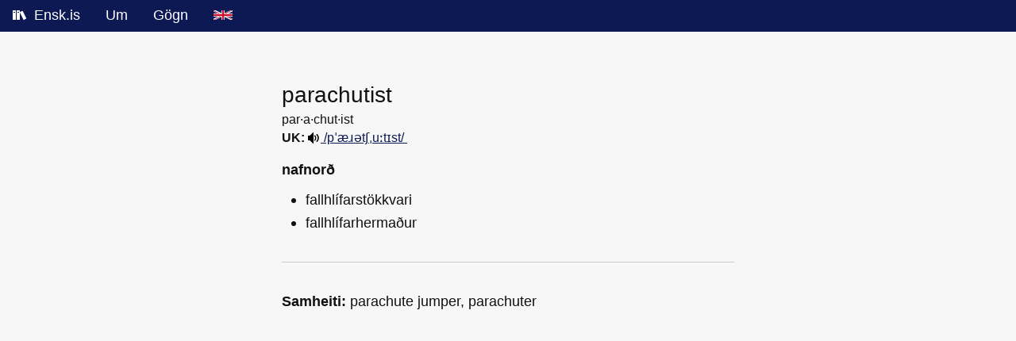

--- FILE ---
content_type: text/html; charset=utf-8
request_url: https://ensk.is/item/parachutist
body_size: 1869
content:
<!DOCTYPE html>
<html lang="is">

<!--
                     _      _
                    | |    (_)
       ___ _ __  ___| | __  _ ___
      / _ \ '_ \/ __| |/ / | / __|
     |  __/ | | \__ \   < _| \__ \
      \___|_| |_|___/_|\_(_)_|___/

   Opin og frjáls ensk-íslensk orðabók

-->

<head>
  <meta charset="utf-8">
  <meta name="viewport" content="width=device-width, initial-scale=1">
  <meta name="application-name" content="Ensk.is">

  <title>parachutist - Ensk.is</title>

  <link rel="icon" type="image/png" sizes="16x16" href="/static/img/favicon-16x16.png">
  <link rel="icon" type="image/png" sizes="32x32" href="/static/img/favicon-32x32.png">
  <link rel="icon" type="image/png" sizes="64x64" href="/static/img/favicon-64x64.png">
  <link rel="icon" type="image/png" sizes="96x96" href="/static/img/favicon-96x96.png">
  <link rel="apple-touch-icon" sizes="180x180" href="/static/img/apple-touch-icon.png">
  <link rel="image_src" href="https://ensk.is/static/img/og3.png">

  <meta property="og:site_name" content="Ensk.is">
  <meta property="og:title" content="parachutist - Ensk.is">
  <meta property="og:type" content="website">
  <meta property="og:url" content="https://ensk.is/item/parachutist">
  <meta property="og:image" content="https://ensk.is/static/img/og4.png">
  <meta property="og:image:width" content="1200">
  <meta property="og:image:height" content="630">

  
<meta name="description" content="Skilgreining á enska orðinu 'parachutist'">

<script>
    function play(elm) {
        new Audio(elm.href).play();
        return false;
    }
</script>


  <link rel="stylesheet" href="/static/css/foundation.min.css">
  <link rel="stylesheet" href="/static/css/app.css">

  
  
</head>

<body>
  <!--googleoff: index-->
  <nav>
    <ul class="menu">
      <li>
        <a href="/" title="Bækur">
          <!--logo start-->
          <svg version="1.1" xmlns="http://www.w3.org/2000/svg" xmlns:xlink="http://www.w3.org/1999/xlink" width="18"
            height="16" viewBox="0 0 18 16" style="margin-bottom: -0.1em; margin-right: 4px;">
            <path fill="#ffffff"
              d="M3.5 2h-3c-0.275 0-0.5 0.225-0.5 0.5v11c0 0.275 0.225 0.5 0.5 0.5h3c0.275 0 0.5-0.225 0.5-0.5v-11c0-0.275-0.225-0.5-0.5-0.5zM3 5h-2v-1h2v1z">
            </path>
            <path fill="#ffffff"
              d="M8.5 2h-3c-0.275 0-0.5 0.225-0.5 0.5v11c0 0.275 0.225 0.5 0.5 0.5h3c0.275 0 0.5-0.225 0.5-0.5v-11c0-0.275-0.225-0.5-0.5-0.5zM8 5h-2v-1h2v1z">
            </path>
            <path fill="#ffffff"
              d="M11.954 2.773l-2.679 1.35c-0.246 0.124-0.345 0.426-0.222 0.671l4.5 8.93c0.124 0.246 0.426 0.345 0.671 0.222l2.679-1.35c0.246-0.124 0.345-0.426 0.222-0.671l-4.5-8.93c-0.124-0.246-0.426-0.345-0.671-0.222z">
            </path>
            <path fill="#ffffff"
              d="M14.5 13.5c0 0.276-0.224 0.5-0.5 0.5s-0.5-0.224-0.5-0.5c0-0.276 0.224-0.5 0.5-0.5s0.5 0.224 0.5 0.5z">
            </path>
          </svg>
          <!--logo end-->
          Ensk.is
        </a>
      </li>
      <li><a href="/about">Um</a></li>
      <li><a href="/files">Gögn</a></li>
      <li><a href="/english_icelandic_dictionary" title="English">
          <!--flag start-->
          <svg xmlns="http://www.w3.org/2000/svg" viewBox="0 0 60 30" width="24" height="12" role="img"
            aria-label="English">
            <title>English</title>
            <desc>English</desc>
            <clipPath id="s">
              <path d="M0,0 v30 h60 v-30 z" />
            </clipPath>
            <clipPath id="t">
              <path d="M30,15 h30 v15 z v15 h-30 z h-30 v-15 z v-15 h30 z" />
            </clipPath>
            <g clip-path="url(#s)">
              <path d="M0,0 v30 h60 v-30 z" fill="#012169" />
              <path d="M0,0 L60,30 M60,0 L0,30" stroke="#fff" stroke-width="6" />
              <path d="M0,0 L60,30 M60,0 L0,30" clip-path="url(#t)" stroke="#C8102E" stroke-width="4" />
              <path d="M30,0 v30 M0,15 h60" stroke="#fff" stroke-width="10" />
              <path d="M30,0 v30 M0,15 h60" stroke="#C8102E" stroke-width="6" />
            </g>
          </svg>
          <!--flag end-->
        </a>
      </li>
    </ul>
  </nav>
  <!--googleon: index-->

  <div class="grid-container">
    <div class="grid-x grid-padding-x" style="margin-top: 60px;">
      <div class="large-3 medium-2 small-1 cell"></div>
      <div class="large-6 medium-8 small-10 cell">
        

<h1 class="item_title">
    parachutist
    
</h1>

<!--googleoff: index-->


<div class="syllables"><span class="">par·a·chut·ist</span></div>


<div class="ipa">

    <strong>UK:</strong>
    <a href="https://ensk.is/static/audio/dict/uk/parachutist.mp3" onClick="return play(this);" title="Spila hljóðupptöku af framburði">
        <img src="/static/img/audio.svg">
        
        /pˈæɹət‍ʃˌuːtɪst/
        
    </a>

    &nbsp;

    
</div>

<!--googleon: index-->

<div class="item">
    
    <div class="wordcat">nafnorð</div>
    <ul>
        
        <li>fallhlífarstökkvari</li>
        
        <li>fallhlífarhermaður</li>
        
    </ul>
    
</div>


<hr class="separator">

<p><strong>Samheiti: </strong>
    
    
    <span>parachute jumper, </span>
    
    
    
    <span>parachuter</span>
    
    
</p>




<br>
<br>
<br>
<br>


      </div>
      <div class="large-3 medium-2 small-1 cell"></div>
    </div>
  </div>

  <script async src="https://scripts.simpleanalyticscdn.com/latest.js"></script>
</body>

</html>